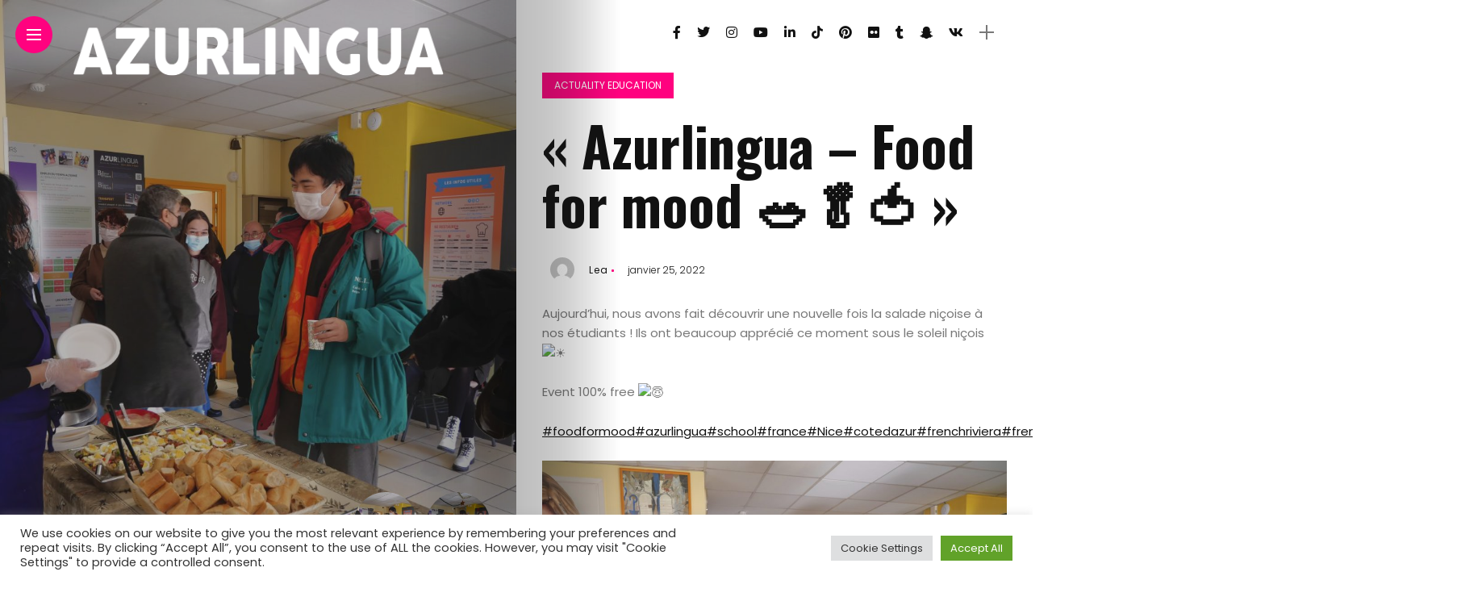

--- FILE ---
content_type: text/html; charset=utf-8
request_url: https://www.google.com/recaptcha/api2/aframe
body_size: 270
content:
<!DOCTYPE HTML><html><head><meta http-equiv="content-type" content="text/html; charset=UTF-8"></head><body><script nonce="qf27OgzOg7rVfhV5M_34TA">/** Anti-fraud and anti-abuse applications only. See google.com/recaptcha */ try{var clients={'sodar':'https://pagead2.googlesyndication.com/pagead/sodar?'};window.addEventListener("message",function(a){try{if(a.source===window.parent){var b=JSON.parse(a.data);var c=clients[b['id']];if(c){var d=document.createElement('img');d.src=c+b['params']+'&rc='+(localStorage.getItem("rc::a")?sessionStorage.getItem("rc::b"):"");window.document.body.appendChild(d);sessionStorage.setItem("rc::e",parseInt(sessionStorage.getItem("rc::e")||0)+1);localStorage.setItem("rc::h",'1768451934696');}}}catch(b){}});window.parent.postMessage("_grecaptcha_ready", "*");}catch(b){}</script></body></html>